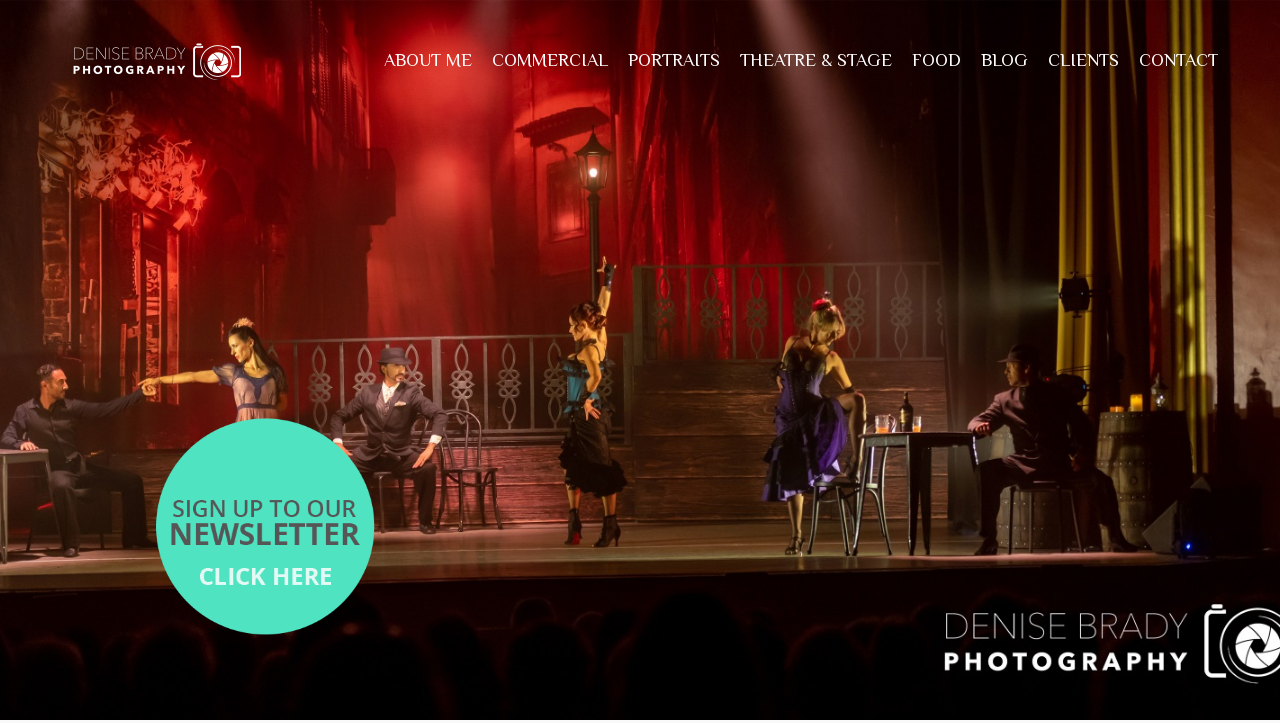

--- FILE ---
content_type: text/html; charset=UTF-8
request_url: https://denisebradyphotography.com/
body_size: 2381
content:
<!DOCTYPE html>
<html lang="en">
<head>

	<meta charset="utf-8"/>
	
	<title>Denise Brady Photography</title>
	
	<meta name="viewport" content="width=device-width, initial-scale=1, user-scalable=0">
	<meta name="keywords" content="">
	<meta name="description" content="">
	
	<!--[if lt IE 9]>
	<script src ="/assets/js/html5shiv.js"></script>
	<![endif]-->
	
	<!-- Google Fonts -->
	<link href="https://fonts.googleapis.com/css?family=Philosopher:400,400i,700,700i" rel="stylesheet">
	
	<!-- jQuery + Plugins -->
	<script src="https://ajax.googleapis.com/ajax/libs/jquery/2.1.4/jquery.min.js"></script>
	
	<script src="https://www.denisebradyphotography.com/assets/js/fancybox/source/jquery.fancybox.pack.js"></script>
	<link rel="stylesheet" href="https://www.denisebradyphotography.com/assets/js/fancybox/source/jquery.fancybox.css">

	<!-- Font Awesome -->
	<link rel="stylesheet" href="https://maxcdn.bootstrapcdn.com/font-awesome/4.7.0/css/font-awesome.min.css">

	<!-- Theme Styles -->
	<link rel="stylesheet" href="https://www.denisebradyphotography.com/assets/css/global.css" />


<link rel="apple-touch-icon" sizes="144x144" href="/apple-touch-icon.png">
<link rel="icon" type="image/png" sizes="32x32" href="/favicon-32x32.png">
<link rel="icon" type="image/png" sizes="16x16" href="/favicon-16x16.png">
<link rel="manifest" href="/site.webmanifest">
<link rel="mask-icon" href="/safari-pinned-tab.svg" color="#5bbad5">
<meta name="msapplication-TileColor" content="#2b5797">
<meta name="theme-color" content="#ffffff">

<meta name="p:domain_verify" content="9e342913154a4b2cbe7dbc0562362c4f"/>

<script type="text/javascript">

$(document).ready(function(){

	$('#header-nav-mobile-button').click(function(){
		$('nav#main-nav').slideToggle();
	});
	
});
	
</script>

	<!-- Google Tag Manager -->
<script>(function(w,d,s,l,i){w[l]=w[l]||[];w[l].push({'gtm.start':
new Date().getTime(),event:'gtm.js'});var f=d.getElementsByTagName(s)[0],
j=d.createElement(s),dl=l!='dataLayer'?'&l='+l:'';j.async=true;j.src=
'https://www.googletagmanager.com/gtm.js?id='+i+dl;f.parentNode.insertBefore(j,f);
})(window,document,'script','dataLayer','GTM-KJ4DJ3B');</script>
<!-- End Google Tag Manager -->
</head>

<body>
	<!-- Google Tag Manager (noscript) -->
<noscript><iframe src="https://www.googletagmanager.com/ns.html?id=GTM-KJ4DJ3B"
height="0" width="0" style="display:none;visibility:hidden"></iframe></noscript>
<!-- End Google Tag Manager (noscript) -->

		
	<header id="main-header" class="responsive-width light">
		<div id="main-header-inner">
			
			<a id="header-logo" href="https://www.denisebradyphotography.com/"></a>
			
		<!--	<img class="award" src="https://www.denisebradyphotography.com/assets/img/award.svg" width="120px" style="position:absolute; top:150px; left:20px;">
						<img class="award" src="https://www.denisebradyphotography.com/assets/img/Global-Wedding-Awards-Logo.png" width="120px" style="position:absolute; top:150px; left:140px;">
									<img class="award" src="https://www.denisebradyphotography.com/assets/img/International-wedding-awards.png" width="120px" style="position:absolute; top:150px; left:260px;">-->
									
									
			
			<a id="header-nav-mobile-button" class="hidden-desktop fa fa-bars fa-3x" href="#">&nbsp;</a>
			
			<nav id="main-nav" role="navigation">
				<ul>
					<li><a href="https://www.denisebradyphotography.com/about-me">About me</a></li>
					<li><a href="https://www.denisebradyphotography.com/gallery/commercial">Commercial</a></li>
					
						<li><a href="https://www.denisebradyphotography.com/gallery/portraits">Portraits</a></li>
										<li><a href="https://www.denisebradyphotography.com/gallery/theatre-and-stage">Theatre &amp; Stage</a></li>
											<li><a href="https://www.denisebradyphotography.com/gallery/food-photography">Food</a></li>
					
				
					<li><a href="https://www.denisebradyphotography.com/blog">Blog</a></li>
					<li><a href="https://denisebradyphotography.pixieset.com/">Clients</a></li>
					<li><a href="https://www.denisebradyphotography.com/contact">Contact</a></li>
				</ul>
			</nav>
			
		</div>
	</header>



			
			

			
			


	<section id="home-hero">
		
		<div id="home-hero-carousel">
			
									<div class="hero-item"><img src="https://www.denisebradyphotography.com/media/featured/76-beach-image.jpg" alt="beach image"></div>
										<a  style="position:absolute; bottom:80px; left:12%;" target="_blank" href="https://emails.denisebradyphotography.com/h/j/8A3765C3CF23C205"><img  style="width:70%; float:left;" src="/media/flash-button2.png"></a>
		</div>
		
	</section>
	

	<section id="home-services">
		<div id="home-services-inner">
			<a class="home-services-item" href="https://www.denisebradyphotography.com/gallery/commercial">
				<img src="https://www.denisebradyphotography.com/assets/img/service-commercial.jpg" alt="Commercial Photography">
				<span class="name">Commercial</span>
			</a>
				<a class="home-services-item" href="https://www.denisebradyphotography.com/gallery/theatre-and-stage">
				<img src="https://www.denisebradyphotography.com/media/theatre.jpg" alt="Commercial Photography">
				<span class="name">Theatre &amp; Stage</span>
			</a>
			
				<a class="home-services-item" href="https://www.denisebradyphotography.com/gallery/food-photography">
				<img src="https://www.denisebradyphotography.com/media/271-food.jpg" alt="Commercial Photography">
				<span class="name">Food</span>
			</a>
		
			
			<a class="home-services-item" href="https://www.denisebradyphotography.com/gallery/portraits">
				<img src="https://www.denisebradyphotography.com/assets/img/service-portrait.jpg" alt="Portrait Photography">
				<span class="name">Portraits</span>
			</a>
			
		
			
		</div>
	</section>
			

	
	
		<div id="subscribe">	<div class="responsive-width"><p>Subscribe to our newsletters</p><form class="js-cm-form" id="subForm" action="https://www.createsend.com/t/subscribeerror?description=" method="post" data-id="A61C50BEC994754B1D79C5819EC1255C07A16A93579AAB667E2061D3E5A21519446799B3D2B991D7FEF1A56C908867E3126CF6300835638E3BBC02EF9BD9F592"><label>Email </label><input placeholder="Enter Email Address" autocomplete="Email" aria-label="Email" class="js-cm-email-input qa-input-email" id="fieldEmail" maxlength="200" name="cm-tjkldkt-tjkldkt" required="" type="email"><button type="submit">Subscribe</button></form></div><script type="text/javascript" src="https://js.createsend1.com/javascript/copypastesubscribeformlogic.js"></script></div></div>
		
			<div id="trust">
<script type="text/javascript" src="//widget.trustpilot.com/bootstrap/v5/tp.widget.bootstrap.min.js" async></script>
<!-- TrustBox widget - Review Collector --> <div class="trustpilot-widget" data-locale="en-GB" data-template-id="56278e9abfbbba0bdcd568bc" data-businessunit-id="68501999fbdd63839501d70b" data-style-height="52px" data-style-width="100%"> <a href="https://uk.trustpilot.com/review/denisebradyphotography.com" target="_blank" rel="noopener">Trustpilot</a> </div> <!-- End TrustBox widget -->

	</div>
		<footer id="main-footer" class="responsive-width">
			<div id="main-footer-inner">
				
				<span class="main-footer-text"><a href="tel:+4407787383332">07787 383332</a><br>
				30 Marine Parade, Lowestoft, Suffolk, NR33 0QN</span>
				
				<nav id="footer-nav">
					<ul>
						<li><a href="https://www.denisebradyphotography.com/">Home</a></li>
						<li><a href="https://www.denisebradyphotography.com/about-me">About me</a></li>
						<li><a href="https://www.denisebradyphotography.com/gallery/commercial">Commercial</a></li>
					
						<li><a href="https://www.denisebradyphotography.com/gallery/portraits">Portraits</a></li>
						<li><a href="https://www.denisebradyphotography.com/gallery/theatre-and-stage">Theatre &amp; Stage</a></li>
							<li><a href="https://www.denisebradyphotography.com/gallery/food-photography">Food</a></li>
						<li><a href="https://www.denisebradyphotography.com/blog">Blog</a></li>
						<li><a href="https://denisebradyphotography.pixieset.com">Clients</a></li>
						<li><a href="https://www.denisebradyphotography.com/contact">Contact</a></li>
						
					</ul>
				</nav>
				
				<span class="main-footer-text">&copy; Copyright Denise Brady Photography.</span>
				
				<div id="footer-db">
					<div id="footer-db-inner">
						<a id="footer-db-logo" href="http://thisisdb.co.uk">&nbsp;</a>
						<span id="footer-db-text">Website created by <a href="http://thisisdb.co.uk" target="_blank">thisisdb</a><br><a href="https://www.denisebradyphotography.com/privacy">Privacy Policy</a></span>
					</div>
				</div>
				
			</div>
		</footer>


</body>

</html>

--- FILE ---
content_type: text/css
request_url: https://www.denisebradyphotography.com/assets/css/global.css
body_size: 2275
content:
/* Generated by less 2.5.1 */
/* ====================
	LESS SETUP
=====================*/
/* ====================
	RESET
=====================*/
article,
aside,
figure,
footer,
header,
hgroup,
menu,
nav,
section {
  display: block;
}
h1,
h2,
h3,
h4,
p,
a {
  margin: 0;
  padding: 0px;
  font-weight: normal;
  text-decoration: none;
}
ul,
ol,
dl,
li {
  margin: 0;
  padding: 0;
  list-style: none;
}
form,
fieldset,
input,
textarea,
select {
  margin: 0;
  padding: 0;
  border: 0;
}
img {
  border: none;
}
/* ====================
	SETUP
=====================*/
html {
  width: 100%;
  height: 100%;
}
body {
  width: 100%;
  height: 100%;
  margin: 0;
  padding: 0;
  font-size: 62.5%;
  font-family: 'Philosopher', sans-serif;
  font-weight: 400;
  color: #666666;
  background-color: #f9f9f9;
}
h1 {
  font-size: 3.6em;
  font-weight: 400;
  margin: 20px 0;
  color: white;
}
h2 {
  font-size: 3.2em;
  font-weight: 400;
  margin: 20px 0px;
  color: #666666;
}
h3 {
  font-size: 1.8em;
  font-weight: 400;
  margin: 20px 0;
  color: #666666;
}
p {
  font-size: 2em;
  margin: 20px 0;
  line-height: 1.4em;
}
a:link,
a:active,
a:visited {
  color: #50e3c2;
}
a:hover {
  color: #3edadc;
}
strong,
b {
  font-weight: 700;
}
em,
i {
  font-style: italic;
}
/* ====================
	CLEARFIX
=====================*/
.clearfix:after {
  content: " ";
  display: block;
  clear: both;
}
/* ====================
	PAGE STRUCT
=====================*/
.responsive-width {
  width: 1136px;
  margin: 0 auto;
}
/* ====================
	HEADER
=====================*/
header#main-header {
  height: 120px;
  position: relative;
  z-index: 2;
}
#header-logo {
  display: block;
  width: 170px;
  height: 80px;
  background-image: url('../img/Denise-Brady-Photography-Logo.png');
  background-size: 100%;
  position: absolute;
  top: 20px;
  left: 0;
}
header#main-header.light #header-logo {
  background-image: url('../img/Denise-Brady-Photography-Logo-White.png');
}
/* ====================
	NAVIGATION - MAIN
=====================*/
nav#main-nav {
  position: absolute;
  top: 20px;
  right: 0;
}
nav#main-nav ul {
  margin-top: 20px;
}
nav#main-nav ul li {
  float: left;
}
nav#main-nav ul li a,
nav#main-nav ul li a:link,
nav#main-nav ul li a:active,
nav#main-nav ul li a:visited {
  display: block;
  height: 40px;
  line-height: 40px;
  padding: 0 10px;
  font-size: 1.8em;
 width:100%;
 text-align:right;
  text-transform: uppercase;
  color: #666666;
  transition: .1s all linear;
}
header#main-header.light nav#main-nav ul li a {
  color: white;
  
}
nav#main-nav ul li a:hover {
  color: #50e3c2;
  font-style: normal;
  transition: .1s all linear;
}
header#main-header.light nav#main-nav ul li a:hover {
  color: #666666;
}
/* ====================
	FOOTER
=====================*/
footer#main-footer {
  padding: 40px 0;
  text-align: center;
}
nav#footer-nav ul {
  width: 100%;
  text-align: center;
}
nav#footer-nav ul li {
  display: inline-block;
}
nav#footer-nav ul li a,
nav#footer-nav ul li a:link,
nav#footer-nav ul li a:active,
nav#footer-nav ul li a:visited {
  display: block;
  padding: 0 10px;
  color: #666666;
  font-size: 1.4em;
  transition: .1s all linear;
}
nav#footer-nav ul li a:hover {
  color: #50e3c2;
  font-style: normal;
  transition: .1s all linear;
}
.main-footer-text {
  display: block;
  margin: 10px 0;
  font-size: 1.4em;
}
#footer-db {
  font-size: 1.4em;
}
/* ====================
	PAGE
=====================*/
#page {
  overflow: hidden;
}
#page-wrap {
  width: 100%;
  background-color: white;
  float: left;
}
#page-inner {
  margin: 80px 80px;
}
#page-2col .col {
  float: left;
  width: 45%;
  width: calc(50% - 10px);
  margin-top: 20px;
  background-color: white;
}
#page-2col .col:nth-child(odd) {
  margin-right: 2.5%;
  margin-right: calc(20px);
}
#sidebar {
  width: 280px;
  float: left;
}
#main-col {
  width: calc(100% - 320px);
  margin-left: 40px;
  float: left;
}
#main-col img {
  max-width: 100%;
  height: auto !important;
}
/* ====================
	PAGE HEADER
=====================*/

#flash-trail{
    float:left;
    width:100%;
    background-color:#F39200;
    font-size:24px;
    text-align:center;
  padding-top:20px;
  padding-bottom:20px;
    color:#ffffff;
    margin-bottom:30px;
}
header#page-header {
  width: 100%;
  height: 300px;
  background-position: center center;
  background-size: cover;
  background-image: url('../img/default-hero.png');
  background-color: #eee;
}
#page-header-inner {
  display: table;
  width: 100%;
  height: 100%;
}
#page-header-cell {
  display: table-cell;
  width: 100%;
  height: 100%;
  text-align: center;
  vertical-align: middle;
}
#page-header-cell h1 {
  font-size: 4em;
  text-shadow: 0px 2px 4px rgba(0, 0, 0, 0.2);
}
/* ====================
	PAGE - HOME
=====================*/
#home-hero {
  width: 100%;
  height: 100%;
  margin-top: -120px;
  z-index: 1;
}
#home-hero-carousel {
  width: 100%;
  height: 100%;
}
#home-hero-carousel .hero-item {
  width: 100%;
  height: 100%;
  overflow: hidden;
}
#home-hero-carousel .hero-item img {
  width: 100%;
  height: 100%;
  margin: 0 auto;
  object-fit: cover;
}
#home-services {
  width: 100%;
  background-color: white;
  padding: 40px 0;
}
#home-services-inner {
  width: 100%;
  text-align: center;
}
.home-services-item {
  display: inline-block;
  width: 280px;
  height: 180px;
  margin: 0 10px;
}
.home-services-item img {
  width: 100%;
  height: auto;
}
.home-services-item .name {
  display: block;
  width: 100%;
  margin-top: 20px;
  font-size: 1.8em;
  text-transform: uppercase;
  color: #666666 !important;
}
/* ====================
	PAGE - CONTACT
=====================*/
#page-contact-left,
#page-contact-right {
  height: 658px;
  text-align: center;
}
#page-contact-col-inner {
  margin: 40px;
}
#page-contact-map {
  margin: 20px;
}
#contact-form {
  width: 300px;
  margin: 0 auto;
}
#contact-form input,
#contact-form textarea {
  width: 100%;
  padding: 10px 0;
  margin: 5px 0;
  background: #f9f9f9;
  border-radius: 2px;
  box-shadow: inset 0 0 0 1px #E6E6E6;
  text-align: center;
  font-size: 1.6em;
}
#contact-form textarea {
  height: 80px;
}
#contact-form button {
  width: 100%;
  background: #50e3c2;
  border-radius: 2px;
  transition: .1s all linear;
  border: 0;
  text-align: center;
  font-size: 1.6em;
  padding: 10px 0;
  margin: 5px 0;
  color: white;
}
#contact-form button:hover {
  background-color: #3edadc;
  transition: .1s all linear;
  cursor: pointer;
}
/* ====================
	PAGE - GALLERY
=====================*/
.page-gallery-item {
  display: block;
  width: 269px;
  height: 340px;
  background-color: white;
  float: left;
  margin-top: 20px;
  margin-right: 20px;
}
.page-gallery-item:nth-child(4) {
  margin-right: 0;
}
.page-gallery-item-image {
  width: 229px;
  height: 229px;
  overflow: hidden;
  margin: 20px 0 0 20px;
}
.page-gallery-item-image img {
  width: 100%;
  height: 100%;
}
.page-gallery-item-name {
  display: table;
  width: 100%;
  height: 90px;
}
.page-gallery-item-name-cell {
  display: table-cell;
  width: 100%;
  height: 100%;
  vertical-align: middle;
  font-size: 1.8em;
  text-align: center;
  color: #666666;
}
.page-gallery-image {
  display: block;
  width: 269px;
  height: 269px;
  background-color: white;
  float: left;
  margin-top: 20px;
  margin-right: 20px;
}
.page-gallery-image:nth-child(4n) {
  margin-right: 0;
}
.page-gallery-image-image {
  width: 229px;
  height: 229px;
  overflow: hidden;
  margin: 20px 0 0 20px;
}
.page-gallery-image-image img {
  width: 100%;
  height: 100%;
}
/* ====================
	PAGE - BLOG
=====================*/
ul.blog-sub-nav {
  width: 100%;
}
ul.blog-sub-nav li {
  width: 100%;
}
ul.blog-sub-nav li a,
ul.blog-sub-nav li a:link,
ul.blog-sub-nav li a:active,
ul.blog-sub-nav li a:visited {
  color: #f9f9f9;
}
.sub-nav-article-name {
  display: block;
  font-size: 1.8em;
  color: #666666;
}
.sub-nav-article-meta {
  display: block;
  font-size: 1.2em;
  color: #3edadc;
  margin-top: 4px;
}
h2.article-header {
  margin-bottom: 0;
}
.article-meta {
  display: block;
  font-size: 1.6em;
  color: #3edadc;
  margin-top: 4px;
}

#subscribe{
height:auto;
float:left;
width:100%;
background-color:#666666;
margin-bottom:30px;
margin-top:40px;
}

#subscribe p{
    color:#ffffff;
    float:left;
}

#subscribe .js-cm-form{
    float:right;
    padding-top:15px;
    width:50%;
     padding-bottom:15px;
    
}

#subscribe .js-cm-form input{
    line-height:35px;
    font-size:20px;
    width:300px;
    float:left;
    padding:0 20px;
}

#subscribe .js-cm-form button{
    line-height:35px;
    float:left;
    font-size:18px;
    padding:0 15px;
    margin-top:0;
    color:#ffffff;
    background-color:#50e3c2;
    border:none;
}

@media screen and (max-width: 1136px) {
    
     #subscribe p{
         margin-bottom:0;
     }
    
    #subscribe p,#subscribe .js-cm-form{
        width:100%;
    }
}

@media screen and (max-width: 786px) {
    #subscribe p,#subscribe .js-cm-form{
        text-align:center;
    } 
    
    #subscribe .js-cm-form button,#subscribe .js-cm-form input{
        width:100%;
           text-align:center;
        box-sizing:border-box;
    }
    
}

/* ====================
	RESPONSIVE - DESKTOP
=====================*/
@media screen and (min-width: 1136px) {
  .hidden-desktop {
    display: none !important;
  }
  
}
/* ====================
	RESPONSIVE - TABLET
=====================*/
@media screen and (max-width: 1136px) {
  .responsive-width {
    width: 90%;
  }
    header#main-header #header-nav-mobile-button {
    display: block;
    color: #666666;
    position: absolute;
    top: 24px;
    right: 6px;
  }
  header#main-header.light #header-nav-mobile-button {
    color: white;
  }
  nav#main-nav {
    display: none;
    background-color: white;
    top: 76px;
  }
  nav#main-nav ul {
    margin-top: 0;
  }
  nav#main-nav ul li {
    float: none;
  }
  nav#main-nav ul li a,
  nav#main-nav ul li a:link,
  nav#main-nav ul li a:active,
  nav#main-nav ul li a:visited {
    display: block;
    float: right;
    height: auto;
    line-height: normal;
    padding: 6px 20px;
    font-size: 2em;
    text-transform: uppercase;
    color: #666666;
    transition: .1s all linear;
  }
  header#main-header.light nav#main-nav ul li a {
    color: #666666;
  }
}
/* Portrait tablet */
@media screen and (max-width: 768px) {
  nav#main-nav ul li a,
  nav#main-nav ul li a:link,
  nav#main-nav ul li a:active,
  nav#main-nav ul li a:visited {
    padding: 0 8px;
    font-size: 1.6em;
  }
}
/* ====================
	RESPONSIVE - MOBILE
=====================*/
@media screen and (max-width: 760px) {
  .hidden-mobile {
    display: none !important;
  }

  #page-inner {
    margin: 20px;
  }
  #page-2col .col {
    float: none;
    width: 100%;
    margin-top: 20px;
    background-color: white;
  }
  #page-2col .col:nth-child(odd) {
    margin-right: 0;
  }
  #sidebar {
    width: 100%;
    float: none;
  }
  #main-col {
    width: 100%;
    margin-left: 0;
    float: none;
  }
  #main-col img {
    max-width: 100%;
    height: auto !important;
  }
  header#page-header {
    height: 200px;
  }
  .page-gallery-item {
    width: 100%;
    height: auto;
    float: none;
    margin-top: 20px;
    margin-right: 0;
  }
  .page-gallery-item-image {
    width: calc(100% - 40px);
    height: auto;
    overflow: hidden;
    margin: 0 20px;
    padding: 20px 0 0 0;
  }
  .page-gallery-item-image img {
    width: 100%;
    height: auto;
  }
  .page-gallery-item-name {
    display: table;
    width: 100%;
    height: 90px;
  }
  .page-gallery-item-name-cell {
    display: table-cell;
    width: 100%;
    height: 100%;
    vertical-align: middle;
    font-size: 1.8em;
    text-align: center;
    color: #666666;
  }
  .page-gallery-image {
    display: block;
    width: 100%;
    height: auto;
    background-color: white;
    float: none;
    margin-top: 20px;
    margin-right: 0;
    padding: 20px 0 0 0;
  }
  .page-gallery-image-image {
    width: calc(100% - 40px);
    height: auto;
    overflow: hidden;
    margin: 0 20px;
  }
  .page-gallery-image-image img {
    width: 100%;
    height: 100%;
  }
  .award {
    width: 55px!important;
  }
}


--- FILE ---
content_type: text/plain
request_url: https://www.google-analytics.com/j/collect?v=1&_v=j102&a=1708091509&t=pageview&_s=1&dl=https%3A%2F%2Fdenisebradyphotography.com%2F&ul=en-us%40posix&dt=Denise%20Brady%20Photography&sr=1280x720&vp=1280x720&_u=YEBAAEABAAAAACAAI~&jid=1967910289&gjid=248576317&cid=245975521.1769054280&tid=UA-114865334-1&_gid=1368217758.1769054280&_r=1&_slc=1&gtm=45He61k2n81KJ4DJ3Bv78511174za200zd78511174&gcd=13l3l3l3l1l1&dma=0&tag_exp=103116026~103200004~104527907~104528500~104684208~104684211~105391252~115616986~115938466~115938468~117041587~117099528&z=239515145
body_size: -453
content:
2,cG-BLN0DQ42KH